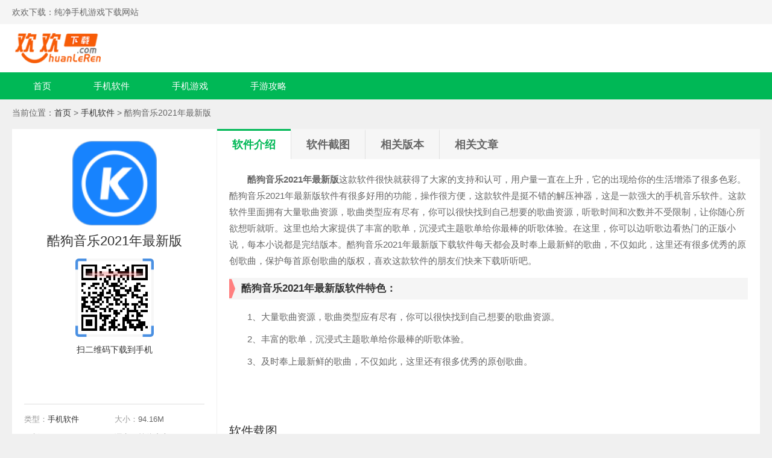

--- FILE ---
content_type: text/html
request_url: https://www.huanleren.com/soft/16145.html
body_size: 4348
content:
<!DOCTYPE html>
<html>
	<head>
		<meta charset="utf-8">
		<title>酷狗音乐2021年最新版下载-酷狗音乐2021年最新版 V10.8.6-欢欢下载</title>
		<meta name="description" content="酷狗音乐2021年最新版这款软件很快就获得了大家的支持和认可，用户量一直在上升，它的出现给你的生活增添了很多色彩。酷狗音乐2021年最新版软件有很多好用的功能，操作很方便，这款软件是挺不错的解压神器。">
		<meta name="keywords" content="酷狗音乐2021年最新版下载,酷狗音乐2021年最新版,酷狗音乐">
		<link rel="stylesheet" type="text/css" href="//www.huanleren.com/staticshl/default/css/main.css" />
				<meta http-equiv="mobile-agent" content="format=xhtml; url=https://m.huanleren.com/soft/16145.html" />
		<meta http-equiv="mobile-agent" content="format=html5; url=https://m.huanleren.com/soft/16145.html" />
		<script type="text/javascript">
			(function() {
				var ua = navigator.userAgent.toLowerCase();
				var bIsIpad = ua.match(/ipad/i) == "ipad";
				var bIsIphoneOs = ua.match(/iphone os/i) == "iphone os";
				var bIsAndroid = ua.match(/android/i) == "android";
				var bIsWM = ua.match(/windows mobile/i) == "windows mobile";
				var host = "//m.huanleren.com";
				var pathname = window.location.pathname;
				if (bIsIpad || bIsIphoneOs || bIsAndroid || bIsWM) {
					window.location.href = host + pathname;
				}
			})();
		</script>
		<script src="//www.huanleren.com/staticshl/default/js/jquery.min.js" type="text/javascript" charset="utf-8"></script>
			</head>
	<body>
		<header class="header">
			<div class="top">
				<div class="w1200 cf">
					<div class="fl">欢欢下载：纯净手机游戏下载网站</div>
				</div>
			</div>
			<div class="logo w1200">
				<a href="/" target="_blank"><img src="//img.huanleren.com/staticshl/default/images/logo.png"></a>
			</div>
			<nav class="nav-box">
				<ul class="nav-list cf ">
					<li ><a href="/" target="_blank">首页</a></li>
																									<li ><a href="/soft/" target="_blank">手机软件</a></li>
										<li ><a href="/game/" target="_blank">手机游戏</a></li>
										<li ><a href="/gl/" target="_blank">手游攻略</a></li>
														</ul>
			</nav>
		</header>
<div class="crumbs">当前位置：<a href="/" target="_blank">首页</a> > <a href="https://www.huanleren.com/soft/">手机软件</a> >  酷狗音乐2021年最新版</div>
<div class="w1200 main mt20">
	<div class="leftBox" id="Min_L">
		<div class="app cf">
			<img class="app-img" src="https://img.huanleren.com/uploadfile/gather/2021/1018/202110180509221762.jpg">
			<h1>酷狗音乐2021年最新版</h1>
			<div class="code">
				<img src="/api.php?op=CreateQRcode&action=create&l=L&size=4.8&url=https://m.huanleren.com/soft/16145.html" alt="">
			</div>
			<p class="code-p">扫二维码下载到手机</p>
			<div class="btn-box" id="down1" data-id="16145">
								<a href="//down.huanleren.com/az-16145/" class="btn1">安卓版下载</a>
												<a href="//down.huanleren.com/pg-16145/" class="btn2">苹果版下载</a>
							</div>
			<ul class="app-lx cf">
				<li><span>类型：</span><a href="https://www.huanleren.com/soft/" target="_blank">手机软件</a></li>
				<li><span>大小：</span>94.16M</li>
				<li><span>更新：</span>2024-05-13</li>
				<li><span>语言：</span>简体中文</li>
				<li><span>评分：</span>
					<div class="start start4"></div>
				</li>
			</ul>
		</div>

		<div class="rRanking g">
			<div class="rRanking-tt">
				· 本类排行榜 ·
			</div>
			<ul class="rRanking-ul">
												<li class="r1">
					<a href="/soft/13931.html" target="_blank">
						<span>1</span>
						<img src="https://img.huanleren.com/uploadfile/gather/2021/0918/202109180404163866.jpg">
						<p class="text-overflow">荔枝fm去广告去升级破解安卓手机版免费下载 </p>
					</a>
				</li>
								<li class="r2">
					<a href="/soft/1709.html" target="_blank">
						<span>2</span>
						<img src="https://img.huanleren.com/uploadfile/2021/0104/20210104101813545.png">
						<p class="text-overflow">UC浏览器最新破解版 </p>
					</a>
				</li>
								<li class="r3">
					<a href="/soft/1923.html" target="_blank">
						<span>3</span>
						<img src="https://img.huanleren.com/uploadfile/2021/0107/20210107014422276.png">
						<p class="text-overflow">抖音极速版无限金币破解版 </p>
					</a>
				</li>
								<li class="rli">
					<a href="/soft/9442.html" target="_blank">
						<span>4</span>
						<img src="https://img.huanleren.com/uploadfile/gather/2021/0724/202107241005067868.jpg">
						<p class="text-overflow">今日头条破解版无限金币版 </p>
					</a>
				</li>
								<li class="rli">
					<a href="/soft/9805.html" target="_blank">
						<span>5</span>
						<img src="https://img.huanleren.com/uploadfile/gather/2021/0728/202107281117356020.jpg">
						<p class="text-overflow">皮皮虾极速版 </p>
					</a>
				</li>
								<li class="rli">
					<a href="/soft/10209.html" target="_blank">
						<span>6</span>
						<img src="https://img.huanleren.com/uploadfile/gather/2021/0802/202108020446198675.jpg">
						<p class="text-overflow">快手极速版破解无限金币版 </p>
					</a>
				</li>
								<li class="rli">
					<a href="/soft/9284.html" target="_blank">
						<span>7</span>
						<img src="https://img.huanleren.com/uploadfile/gather/2021/0722/202107221039012576.jpg">
						<p class="text-overflow">腾讯动漫破解版永久vip </p>
					</a>
				</li>
								<li class="rli">
					<a href="/soft/14490.html" target="_blank">
						<span>8</span>
						<img src="https://img.huanleren.com/uploadfile/2021/0925/20210925043638964.png">
						<p class="text-overflow">墨墨背单词APP破解版 </p>
					</a>
				</li>
								<li class="rli">
					<a href="/soft/16104.html" target="_blank">
						<span>9</span>
						<img src="https://img.huanleren.com/uploadfile/gather/2021/1018/202110180244443090.jpg">
						<p class="text-overflow">优酷视频破解版下载 </p>
					</a>
				</li>
								<li class="rli">
					<a href="/soft/5424.html" target="_blank">
						<span>10</span>
						<img src="https://img.huanleren.com/uploadfile/2021/0421/20210421032006925.png">
						<p class="text-overflow">全民K歌破解版永久免费 </p>
					</a>
				</li>
											</ul>
		</div>

	</div>
			<div class="rightBox" id="Min_R">
		<ul class="page-tab cf">
			<li class="on">软件介绍</li>
			<li id="zt-btn">软件截图</li>			<li id="bb-btn">相关版本</li>			<li id="gl-btn">相关文章</li>
		</ul>
		<article class="pc-article">
			<div class="det-app-data-info">
<p>　　<strong>酷狗音乐2021年最新版</strong>这款软件很快就获得了大家的支持和认可，用户量一直在上升，它的出现给你的生活增添了很多色彩。酷狗音乐2021年最新版软件有很多好用的功能，操作很方便，这款软件是挺不错的解压神器，这是一款强大的手机音乐软件。这款软件里面拥有大量歌曲资源，歌曲类型应有尽有，你可以很快找到自己想要的歌曲资源，听歌时间和次数并不受限制，让你随心所欲想听就听。这里也给大家提供了丰富的歌单，沉浸式主题歌单给你最棒的听歌体验。在这里，你可以边听歌边看热门的正版小说，每本小说都是完结版本。酷狗音乐2021年最新版下载软件每天都会及时奉上最新鲜的歌曲，不仅如此，这里还有很多优秀的原创歌曲，保护每首原创歌曲的版权，喜欢这款软件的朋友们快来下载听听吧。</p>
<h3>酷狗音乐2021年最新版软件特色：</h3>
<p>　　1、大量歌曲资源，歌曲类型应有尽有，你可以很快找到自己想要的歌曲资源。</p>
<p>　　2、丰富的歌单，沉浸式主题歌单给你最棒的听歌体验。</p>
<p>　　3、及时奉上最新鲜的歌曲，不仅如此，这里还有很多优秀的原创歌曲。</p>
</div>
<p>&nbsp;</p>
		</article>
		<div class="p20">
						<div class="page-title" id="zt">
				<h2 class="fl">软件载图</h2>
			</div>
			<div class="article-pic">
				<div class="bd">
					<ul>
																		<li><img src="https://img.huanleren.com/uploadfile/gather/2021/1018/202110180509225753.jpg" alt="酷狗音乐2021年最新版下载"></li>
																		<li><img src="https://img.huanleren.com/uploadfile/gather/2021/1018/202110180509221873.jpg" alt="酷狗音乐2021年最新版"></li>
																		<li><img src="https://img.huanleren.com/uploadfile/gather/2021/1018/202110180509224363.jpg" alt="酷狗音乐"></li>
																		<li><img src="https://img.huanleren.com/uploadfile/gather/2021/1018/202110180509225347.jpg" alt="酷狗音乐最新版"></li>
																	</ul>
				</div>
				<a class="prev" href="javascript:void(0)"></a>
				<a class="next" href="javascript:void(0)"></a>
			</div>
									<div class="page-title" id="bb">
				<h2 class="fl">相关版本</h2>
			</div>
			<ul class="xg-ul">
								<li>
					<a href="/soft/16100.html" target="_blank">
						<div class="xg-t">酷狗音乐安卓破解版百度云下载</div>
						<div class="start start4"></div>
						<div class="xg-m">94.16M</div>
						<div class="xg-ch">简体中文</div>
						<div class="xg-time">2024-05-12</div>
						<div class="xg-btn">查看详情</div>
					</a>
				</li>
								<li>
					<a href="/soft/16097.html" target="_blank">
						<div class="xg-t">酷狗音乐纯净版安卓</div>
						<div class="start start4"></div>
						<div class="xg-m">94.16M</div>
						<div class="xg-ch">简体中文</div>
						<div class="xg-time">2024-05-12</div>
						<div class="xg-btn">查看详情</div>
					</a>
				</li>
								<li>
					<a href="/soft/16038.html" target="_blank">
						<div class="xg-t">酷狗音乐ios破解版免越狱</div>
						<div class="start start4"></div>
						<div class="xg-m">94.16M</div>
						<div class="xg-ch">简体中文</div>
						<div class="xg-time">2024-05-12</div>
						<div class="xg-btn">查看详情</div>
					</a>
				</li>
								<li>
					<a href="/soft/16002.html" target="_blank">
						<div class="xg-t">酷狗音乐免费破解版下载苹果</div>
						<div class="start start4"></div>
						<div class="xg-m">94.16M</div>
						<div class="xg-ch">简体中文</div>
						<div class="xg-time">2024-05-12</div>
						<div class="xg-btn">查看详情</div>
					</a>
				</li>
								<li>
					<a href="/soft/15961.html" target="_blank">
						<div class="xg-t">酷狗音乐无限内购破解版</div>
						<div class="start start4"></div>
						<div class="xg-m">94.16M</div>
						<div class="xg-ch">简体中文</div>
						<div class="xg-time">2024-05-11</div>
						<div class="xg-btn">查看详情</div>
					</a>
				</li>
								<li>
					<a href="/soft/15931.html" target="_blank">
						<div class="xg-t">酷狗音乐安卓破解版QQ登录</div>
						<div class="start start4"></div>
						<div class="xg-m">94.16M</div>
						<div class="xg-ch">简体中文</div>
						<div class="xg-time">2024-05-11</div>
						<div class="xg-btn">查看详情</div>
					</a>
				</li>
							</ul>
																														<div class="page-title" id="gl">
				<h2 class="fl">相关文章</h2>
			</div>
			<div class="iteme-boxs cf">
				<ul class="xgnewsUl">
																				<li class="newsImgLi">
						<a href="/gl/1598.html" class="xgAbox">
							<div class="pic"><img class="lazy" alt="酷狗音乐2021版：一款带给你最纯粹享受的音乐软件" data-original="https://img.huanleren.com/uploadfile/2021/0127/20210127092542685.jpg"></div>
							<div class="items">
								<h3>酷狗音乐2021版：一款带给你最纯粹享受的音乐软件</h3>
								<p>酷狗音乐2021版是一个听歌软件，这是今年推出来的最新的版本的破解版，在这个版本里面，里面的所有歌曲你都是可以免费收听的。你可以听你记忆里的声音，可以吸收音乐界的新声，感受在传承上创新的曲风。</p>
							</div>

						</a>
					</li>
																														<li class="newsNoImg "><a href="/gl/1565.html" title="酷狗音乐破解版2021：一款既能听歌又能K歌的音乐软件">酷狗音乐破解版2021：一款既能听歌又能K歌的音乐软件</a></li>
																														<li class="newsNoImg "><a href="/gl/1536.html" title="酷狗音乐精简破解版：这里是一个线上演唱会的盛宴">酷狗音乐精简破解版：这里是一个线上演唱会的盛宴</a></li>
																														<li class="newsNoImg "><a href="/gl/1466.html" title="酷狗音乐精简极速版：这是一款集结了很多著名歌星的软件">酷狗音乐精简极速版：这是一款集结了很多著名歌星的软件</a></li>
																														<li class="newsNoImg mb20"><a href="/gl/1425.html" title="酷狗音乐免费破解版：这里的音乐都很好听">酷狗音乐免费破解版：这里的音乐都很好听</a></li>
																														<li class="newsImgLi">
						<a href="/gl/1422.html" class="xgAbox">
							<div class="pic"><img class="lazy" alt="酷狗音乐精简破解版手机版：这里你可以独自享受美好" data-original="https://img.huanleren.com/uploadfile/2021/0119/20210119045611457.jpg"></div>
							<div class="items">
								<h3>酷狗音乐精简破解版手机版：这里你可以独自享受美好</h3>
								<p>酷狗音乐精简破解版手机版是一个非常好用的听歌软件，对于用户来说，一个优质的音乐软件能够给生活带来非常多美好的时刻，因为有些时候就适合一个人插上耳机，安静享受音乐，不被外界打扰，不受世俗干扰。</p>
							</div>

						</a>
					</li>
																														<li class="newsNoImg "><a href="/gl/1380.html" title="酷狗音乐免费版：这里的歌词都有特效帮你标记">酷狗音乐免费版：这里的歌词都有特效帮你标记</a></li>
																														<li class="newsNoImg "><a href="/gl/1302.html" title="酷狗音乐安卓精简版：这里你可以跟好友同听一首歌">酷狗音乐安卓精简版：这里你可以跟好友同听一首歌</a></li>
																								</ul>
			</div>
					</div>
	</div>
</div>
<footer class="mt20 footer" style="position: static;">
    <div class="w1200">
        <p>Copyright 2013-2030 欢欢下载(www.huanleren.com) All Rights Reserved.</p>
        <p>健康游戏忠告：抵制不良游戏 拒绝盗版游戏 注意自我保护 谨防受骗上当 适度游戏益脑 沉迷游戏伤身 合理安排时间 享受健康生活</p>
    </div>
</footer>
<ul class="side-toolbar" >
    <li class="totop" id="gototop"></li>
</ul>

<script src="//www.huanleren.com/staticshl/default/js/jquery.SuperSlide.2.1.3.js" type="text/javascript" charset="utf-8"></script>
<script src="//www.huanleren.com/staticshl/default/js/lazyload.js" type="text/javascript" charset="utf-8"></script>
<script src="//www.huanleren.com/staticshl/default/js/main.js" type="text/javascript" charset="utf-8"></script>
</body>
</html><script src="//www.huanleren.com/staticshl/default/js/download.js"></script>
<script type="text/javascript" src="/api.php?op=count&id=16145&modelid=2"></script>


--- FILE ---
content_type: text/html; charset=utf-8
request_url: https://www.huanleren.com/api.php?op=count&id=16145&modelid=2
body_size: -27
content:
<!--$('#hits').html('--><!--');-->

--- FILE ---
content_type: text/html; charset=utf-8
request_url: https://www.huanleren.com/index.php?m=content&c=index&a=down_address_new&id=16145&_=1769643693386
body_size: 49
content:
{"content":"<a href=\"\/\/down.huanleren.com\/pg-16145\/\" class=\"btn\" id=\"downlbtn\">\u524d\u5f80App Store\u4e0b\u8f7d<\/a>"}

--- FILE ---
content_type: text/css
request_url: https://www.huanleren.com/staticshl/default/css/main.css
body_size: 11498
content:
@charset "UTF-8";

blockquote,
body,
button,
code,
dd,
div,
dl,
dt,
fieldset,
form,
h1,
h2,
h3,
h4,
h5,
h6,
input,
legend,
li,
ol,
p,
pre,
td,
textarea,
th,
ul {
	margin: 0;
	padding: 0
}

body {
	background: #f0f0f0;
	color: #666;
	font-size: 14px;
	line-height: 1;
	font-family: "Microsoft YaHei", Arial, "黑体", "宋体", sans-serif
}

caption,
td,
th {
	font-size: 14px
}

h1,
h2,
h3,
h4,
h5,
h6 {
	font-weight: 400;
	font-size: 100%
}

address,
caption,
cite,
code,
dfn,
em,
strong,
th,
var {
	font-style: normal;
	font-weight: 400
}

a {
	color: #333;
	text-decoration: none;
	-webkit-transition: all .3s;
	-moz-transition: all .3s;
	-o-transition: all .3s;
	transition: all .3s
}

a:hover {
	text-decoration: none;
	color: #f60
}

img {
	max-width: 100%;
	border: 0;
	vertical-align: top;
	position: relative;
	font-size: 0;
	-webkit-transition: all .3s;
	-moz-transition: all .3s;
	-o-transition: all .3s;
	transition: all .3s
}

img::before {
	content: "";
	position: absolute;
	left: 0;
	top: 0;
	right: 0;
	bottom: 0;
	background: #f2f2f2
}

li,
ol,
ul {
	list-style: none
}

button,
input,
select,
textarea {
	font: 14px "Microsoft YaHei", Arial, "黑体", "宋体", sans-serif
}

table {
	border-collapse: collapse
}

.cf:after {
	clear: both;
	display: table;
	content: " "
}

.fl {
	float: left
}

.fr {
	float: right
}

.w1200 {
	width: 1240px;
	margin: 0 auto;
	overflow: hidden
}

.mt20 {
	margin-top: 20px
}

::selection {
	background-color: #00b856;
	color: #fff
}

::-moz-selection {
	background-color: #00b856;
	color: #fff
}

::-webkit-selection {
	background-color: #00b856;
	color: #fff
}

.top {
	height: 40px;
	line-height: 40px;
	background: #f5f5f5
}

.header {
	background: #fff
}

.header a {
	display: inline-block;
	padding: 0 5px
}

.logo {
	padding: 15px 0
}

.logo img {
	height: 50px
}

.nav-box {
	background: #00b856;
	height: 45px;
	line-height: 45px
}

.nav-list li {
	float: left
}

.nav-list li a {
	display: inline-block;
	padding: 0 35px;
	font-size: 15px;
	color: #fff
}

.nav-list li a:hover,
.nav-list li.on a {
	background: rgba(0, 0, 0, .2)
}

.w1160 {
	padding: 20px;
	width: 1200px;
	margin: 0 auto
}

.mt20 {
	margin-top: 20px
}

.main {
	background: #fff
}

.topTags dt {
	float: left;
	height: 25px;
	line-height: 25px;
	width: 65px;
	text-align: center;
	font-size: 15px;
	font-weight: bold;
	color: #fff
}

.topTags dl {
	margin-bottom: 15px
}

.topTags dd {
	height: 25px;
	line-height: 25px;
	overflow: hidden;
	margin-left: 80px
}

.dtbg1 {
	background: #00b856
}

.dtbg2 {
	background: #ffb400
}

.dtbg3 {
	background: #ff634e
}

.topTags dd a {
	font-size: 15px;
	display: inline-block;
	margin-right: 15px
}

.text-overflow {
	overflow: hidden;
	text-overflow: ellipsis;
	white-space: nowrap
}

.topUl {
	margin-left: -17px;
	margin-right: -17px
}

.topUl li {
	float: left;
	width: 10%;
	margin-bottom: 12px;
	text-align: center
}

.topUl li img {
	width: 85px;
	height: 85px;
	border-radius: 15px;
}

.topUl li p {
	font-size: 15px;
	height: 26px;
	width: 90px;
	margin: 4px auto 0;
	line-height: 22px;
	border-bottom: 1px #fff solid
}

.topUl li a {
	display: block
}

.topUl li a:hover p {
	border-bottom: 1px #f60 solid
}

.update-l {
	width: 400px
}

.slideBox {
	height: 300px
}

.top-update {
	padding-top: 5px;
	height: 520px;
	overflow: hidden
}

.update-tab {
	margin-left: 20px;
	width: 460px
}

.update-r {
	width: 300px
}

.slideBox img {
	height: 300px;
	width: 400px
}

.slideBox {
	height: 300px;
	width: 400px;
	overflow: hidden;
	position: relative
}

.slideBox .hd,
.ztslideBox .hd {
	height: 18px;
	overflow: hidden;
	position: absolute;
	right: 5px;
	bottom: 8px;
	z-index: 20
}

.slideBox .hd ul,
.ztslideBox .hd ul {
	overflow: hidden;
	zoom: 1;
	float: left
}

.slideBox .hd ul li,
.ztslideBox .hd li {
	float: left;
	margin-right: 2px;
	width: 18px;
	height: 18px;
	line-height: 18px;
	text-align: center;
	background: #fff;
	cursor: pointer
}

.slideBox .hd ul li.on,
.ztslideBox .hd li.on {
	background: #00b856;
	color: #fff
}

.slideBox .bd li,
.ztslideBox .bd li {
	position: relative
}

.slideBox .bd li p,
.ztslideBox .bd li p {
	position: absolute;
	left: 0;
	right: 0;
	bottom: 0;
	height: 35px;
	background: rgba(0, 0, 0, .5);
	z-index: 10;
	line-height: 35px;
	color: #fff;
	padding-left: 10px;
	padding-right: 100px;
	overflow: hidden;
	text-overflow: ellipsis;
	white-space: nowrap;
	font-size: 15px
}

.update-title {
	height: 42px;
	line-height: 42px;
	border-bottom: 1px solid #ddd;
	font-size: 18px;
	margin-top: 5px
}

.update-lUl li {
	float: left;
	width: 50%;
	margin-top: 15px
}

.update-lUl li a {
	display: block
}

.update-lUl li img {
	width: 68px;
	height: 68px;
	float: left
}

.update-lUl li .item {
	margin-left: 78px
}

.update-lUl li .item h3 {
	font-size: 16px;
	height: 28px;
	line-height: 24px
}

.text-muted {
	color: #6c757d !important
}

.update-lUl li .item p {
	line-height: 20px;
	font-size: 12px;
}

.update-hot h2 {
	text-align: center;
	font-size: 18px;
	font-weight: bold;
	line-height: 1.8
}

.update-hot h2 a {
	color: #ff634e
}

.update-hot h2 a:hover {
	color: #f60
}

.update-hotsub {
	height: 16px;
	line-height: 16px;
	overflow: hidden;
	text-align: center;
	padding: 6px 0;
	
}

.update-hotsub a {
	display: inline-block;
	padding: 0 6px;
	color: #6c757d;
	color: #000;
	height: 16px;
	line-height: 16px;
	max-width: 45%;
	overflow: hidden;
}

.update-hotsub a+a {
	border-left: 1px #999 solid
}

.update-hotsub a:hover {
	color: #f60
}

.mt0 {
	margin-top: 0
}

.update-tabs {
	position: relative;
	margin-top: 10px
}

.update-tabs .hd {
	border-bottom: 1px #f5f5f5 solid
}

.update-tabs .hd li {
	float: left;
	width: 25%;
	text-align: center;
	font-size: 18px;
	height: 38px;
	line-height: 30px;
	position: relative;
	cursor: pointer;
	color: #4b6281
}

.update-tabs .hd li::before {
	content: "";
	position: absolute;
	left: 0;
	right: 0;
	bottom: -6px;
	height: 12px;
	width: 100%;
	background: url(../images/tabbg.png) no-repeat center;
	display: none
}

.update-tabs .hd li.on {
	color: #00b856
}

.update-tabs .hd li.on::before {
	display: block
}

.update-tabs .bd {
	margin-top: 10px
}

.update-tabs .bd li {
	margin-bottom: 2px;
	position: relative;
	height: 30px;
	line-height: 30px;
	cursor: pointer
}

.update-tabs .bd li:nth-child(6) {
	border-bottom: 1px dashed #eee;
	padding-bottom: 10px;
	margin-bottom: 10px
}

.update-tabs .bd li .id-name {
	float: left;
	display: block;
	overflow: hidden;
	margin: 8px 9px 0 0;
	padding: 0 9px 0 0;
	width: 80px;
	height: 17px;
	border-right: 1px solid #ddd;
	color: #999;
	text-align: left;
	line-height: 17px;
	text-align: center
}

.update-tabs .bd li .id-name:hover {
	color: #ff4c29
}

.update-tabs .bd li .title {
	float: left;
	overflow: hidden;
	width: 310px;
	height: 30px;
	font-size: 14px
}

.update-tabs .bd li .title img {
	display: inline-block;
	margin-right: 8px;
	width: 28px;
	height: 28px;
	vertical-align: middle
}

.update-tabs .bd li .time {
	float: right;
	color: #999
}

.red {
	color: #ff4c29 !important
}

.update-rDiv a {
	float: left;
	margin-top: 18px;
	width: 33.333%;
	text-align: center
}

.update-rDiv img {
	width: 70px;
	height: 70px;
	display: block;
	margin: 0 auto
}

.update-rDiv p {
	height: 22px;
	line-height: 22px;
	overflow: hidden;
	margin-top: 4px;
	padding: 0 5px
}

.hot-item01 dd a:nth-child(1) {
	color: #26c472
}

.hot-item01 dd a:nth-child(3) {
	color: red;
	font-weight: 700
}

.hot-item01 dd a:nth-child(6) {
	color: #00f;
	font-weight: 700
}

.hot-item01 dd a:nth-child(9) {
	color: #f60
}

.hot-item02 dd a:nth-child(2) {
	color: #f60;
	font-weight: 700
}

.hot-item02 dd a:nth-child(4) {
	color: #00f;
	font-weight: 700
}

.hot-item02 dd a:nth-child(5) {
	color: red
}

.hot-item02 dd a:nth-child(7) {
	color: #26c472
}

.hot-item03 dd a:nth-child(3) {
	color: #ff5853;
	font-weight: 700
}

.hot-item03 dd a:nth-child(6) {
	color: #00f
}

.hot-item04 dd a:nth-child(1) {
	color: red;
	font-weight: 700
}

.hot-item04 dd a:nth-child(3) {
	color: #26c472
}

.ztslideBox {
	width: 300px;
	height: 145px;
	overflow: hidden;
	position: relative
}

.ztslideBox .hd li {
	width: 12px;
	height: 12px;
	border-radius: 50%;
	margin-right: 5px
}

.update-zt li {
	float: left;
	width: 50%;
	overflow: hidden;
	height: 25px;
	line-height: 25px
}

.update-zt {
	margin-top: 6px
}

.update-zt li a {
	position: relative;
	display: block;
	padding-left: 12px;
	overflow: hidden;
	text-overflow: ellipsis;
	white-space: nowrap
}

.update-zt li a::after {
	content: "";
	left: 0;
	top: 12px;
	position: absolute;
	width: 3px;
	height: 3px;
	background: #999;
	border-radius: 50%
}

.page-title {
	height: 50px;
	line-height: 50px;
	border-bottom: 1px solid #ddd;
	font-size: 16px;
	margin-top: 10px
}

.page-title h2 {
	height: 49px;
	font-size: 24px;
	color: #333;
	border-bottom: 3px #00b856 solid
}

.text-black-30 {
	color: rgba(0, 0, 0, .3) !important
}

.hotPC-list {
	width: 880px
}

.hotPC-list .item {
	float: left;
	width: 176px;
	height: 207px;
	padding-bottom: 15px
}

.hotPC-list .item:hover {
	box-shadow: 0 0 6px 0 rgba(0, 0, 0, .1)
}

.hotPC-list .item .item-list:hover {
	background: #f0f0f0;
	font-weight: 700
}

.hotPC-list .item .item-title {
	display: block;
	margin-bottom: 7px;
	height: 35px;
	background: #f1f2f6;
	text-align: center;
	font-size: 16px;
	line-height: 35px
}

.hotPC-list .item .item-title:hover,
.hotPC-list .item:hover .item-title {
	background: #00b856;
	color: #fff
}

.hotPC-list .item .item-list {
	margin-bottom: 1px;
	display: block;
	overflow: hidden;
	padding: 3px 8px;
	height: 26px;
	line-height: 26px;
	white-space: nowrap
}

.hotPC-list .item .item-list img {
	display: inline-block;
	margin-right: 6px;
	width: 24px;
	height: 24px;
	vertical-align: middle
}

.mt5 {
	margin-top: 5px
}

.rRanking {
	margin-top: 15px;
	margin-left: 900px;
	position: relative;
	height: 300px
}

.rRanking::after {
	position: absolute;
	z-index: 0;
	height: 192px;
	left: 0;
	top: 0;
	right: 0;
	content: "";
	background: #3d89e4
}

.rRanking .rRanking-tt {
	position: relative;
	z-index: 10;
	height: 40px;
	line-height: 40px;
	font-size: 16px;
	text-align: center;
	color: #fff;
	background: rgba(0, 0, 0, .15)
}

.rRanking-ul {
	position: relative;
	z-index: 20;
	padding-top: 152px
}

.rRanking-ul li.r1 {
	position: absolute;
	width: 100px;
	z-index: 30;
	left: 100px;
	top: 20px;
	color: #fff
}

.rRanking-ul li.r1 img {
	width: 86px;
	height: 86px;
	display: block;
	margin: 0 auto;
	border-radius: 20px;
	border: 2px #fff solid
}

.rRanking-ul li.r1 span {
	z-index: 33;
	width: 24px;
	height: 24px;
	position: absolute;
	text-align: center;
	line-height: 24px;
	font-size: 15px;
	font-weight: bold;
	color: #f63;
	background: #fff;
	border-radius: 50%;
	left: 50%;
	margin-left: -12px;
	top: -12px
}

.rRanking-ul li.r1 p,
.rRanking-ul li.r2 p,
.rRanking-ul li.r3 p {
	color: #fff;
	margin-top: 4px;
	line-height: 24px;
	height: 24px;
	text-align: center;
}

.rRanking-ul li.r2 {
	position: absolute;
	left: 10px;
	top: 30px;
	width: 85px
}

.rRanking-ul li.r2 img {
	width: 66px;
	height: 66px;
	display: block;
	margin: 0 auto;
	border-radius: 20px;
	border: 2px #fff solid
}

.rRanking-ul li.r2 span {
	z-index: 33;
	width: 20px;
	height: 20px;
	position: absolute;
	text-align: center;
	line-height: 20px;
	font-size: 15px;
	font-weight: bold;
	color: #f90;
	background: #fff;
	border-radius: 50%;
	left: 50%;
	margin-left: -10px;
	top: -10px
}

.rRanking-ul li.r3 {
	position: absolute;
	right: 10px;
	top: 30px;
	width: 85px
}

.rRanking-ul li.r3 img {
	width: 66px;
	height: 66px;
	display: block;
	margin: 0 auto;
	border-radius: 20px;
	border: 2px #fff solid
}

.rRanking-ul li.r3 span {
	z-index: 33;
	width: 20px;
	height: 20px;
	position: absolute;
	text-align: center;
	line-height: 20px;
	font-size: 15px;
	font-weight: bold;
	color: #0cc6c6;
	background: #fff;
	border-radius: 50%;
	left: 50%;
	margin-left: -10px;
	top: -10px
}

.rRanking-ul li.rli {
	border-bottom: 1px solid #eee;
	padding: 8px 0 8px 30px;
	background-color: #fff;
	height: 32px;
	line-height: 32px;
	position: relative
}

.rRanking-ul li.rli img {
	width: 32px;
	height: 32px;
	vertical-align: top;
	float: left;
	margin-right: 10px
}

.rRanking-ul li.rli span {
	position: absolute;
	left: 0;
	top: 16px;
	width: 20px;
	text-align: center;
	border-radius: 4px;
	background-color: #a3b0be;
	color: #fff;
	font-size: 12px;
	height: 20px;
	line-height: 20px
}

.rRanking-ul li.rli:hover span {
	background: #3d89e4
}

.g .rRanking-ul li.rli:hover span {
	background: #00b856
}

.g::after {
	background: #00b856
}

.a .rRanking-ul li.rli:hover span {
	background: #39c88a
}

.a::after {
	background: #39c88a
}

.home-app {
	width: 880px
}

.home-app li {
	text-align: center;
	float: left;
	width: 14.28%;
	margin-bottom: 15px
}

.home-app li img {
	width: 90px;
	height: 90px;
	border-radius: 10px;
	display: block;
	margin: 0 auto
}

.home-app li p {
	padding: 5px;
	height: 20px;
	left: 20px;
	line-height: 20px;
	font-size: 15px
}

.home-newsItem {
	float: left;
	width: 386px;
	margin-right: 20px
}

.x-title .name {
	font-size: 18px;
	color: #4b6281
}

.x-title .name i {
	float: left;
	width: 6px;
	height: 24px;
	background: #00b856;
	margin-right: 10px;
	margin-top: 3px
}

.x-title {
	margin-top: 15px;
	height: 30px;
	line-height: 30px
}

.x-title .more {
	display: block;
	line-height: 30px;
	font-size: 15px;
	color: #ccc
}

.x-title .more i {
	float: left;
	width: 16px;
	height: 16px;
	background-position: -146px 0;
	margin-top: 7px;
	margin-right: 8px
}

.x-title .more:hover {
	color: #F60
}

.news-box {
	margin-top: 5px
}

.home-newsItem.box-r {
	margin-right: 0;
	float: right
}

.box-l dl {
	margin-top: 15px;
	height: 100px;
	overflow: hidden
}

.box-l dt {
	float: left;
	width: 160px;
	height: 100px;
	overflow: hidden
}

.box-l dt img {
	width: 160px;
	height: 100px
}

.box-l dt:hover img {
	transform: scale(1.15)
}

.box-l dd {
	margin-left: 175px
}

.box-l dd a {
	font-size: 15px;
	height: 48px;
	line-height: 24px;
	overflow: hidden;
	display: block;
	color: #ff4c29;
	margin-bottom: 6px;
	margin-top: 4px
}

.box-l dd p {
	color: #666;
	line-height: 1.6;
	height: 40px;
	overflow: hidden;
	font-size: 12px
}

.box-c {
	width: 424px
}

.box-r {
	width: 343px
}

.box-r .home-pcNewsa {
	margin-top: 6px
}

.box-c li {
	float: left;
	width: 50%
}

.box-c li a {
	display: block;
	margin: 7px 5px;
	position: relative;
	font-size: 14px;
	height: 123px;
	width: 207px;
	overflow: hidden
}

.box-c li a img {
	height: 123px;
	width: 207px
}

.box-c ul {
	padding-top: 5px;
	margin-left: -5px;
	margin-right: -5px
}

.box-c li p {
	position: absolute;
	left: 0;
	right: 0;
	bottom: 0;
	height: 30px;
	line-height: 30px;
	background: rgba(0, 0, 0, .5);
	padding: 0 6px;
	overflow: hidden;
	color: #fff;
	font-size: 14px
}

.box-c li a:hover img {
	transform: scale(1.15)
}

.box-c li a:hover p {
	background: #00b856
}

.home-pcNews {
	width: 110%
}

.home-pcNews li {
	margin-top: 10px;
	float: left;
	width: 145px;
	margin-right: 15px
}

.home-pcNews li .pic {
	width: 145px;
	height: 81px;
	overflow: hidden;


}

.home-pcNews li:hover img {
	transform: scale(1.1)
}

.home-pcNews li img {
	width: 145px;
	height: 81px
}

.home-pcNews li p {
	line-height: 1.4;
	margin-top: 6px;
	text-align: center;
	overflow: hidden
}

.home-pcNewsa {
	margin-top: 10px
}

.home-pcNewsa a {
	display: block;
	height: 30px;
	line-height: 30px;
	position: relative;
	padding-left: 10px
}

.home-pcNewsa a::after {
	content: "";
	position: absolute;
	left: 0;
	top: 12px;
	width: 4px;
	height: 4px;
	border-radius: 50%;
	background: #999
}

.home-pcNewsa a:hover::after {
	background: #00b856
}

.newsData {
	position: relative;
	margin-top: 5px
}

.newsData .hd {
	position: absolute;
	top: -46px;
	left: 110px;
	font-size: 16px;
	line-height: 40px
}

.newsData .hd li {
	float: left;
	padding: 0 20px;
	cursor: pointer;
	position: relative
}

.newsData .hd li.on {
	color: #00b856;
	font-weight: bold
}

.newsData .hd li.on:after {
	content: '';
	border-width: 6px 6px 0;
	border-style: solid;
	border-color: #00b856 transparent transparent;
	height: 0;
	width: 0;
	position: absolute;
	left: 50%;
	bottom: -6px;
	margin-left: -6px
}

.newsData .bd {
	padding-top: 10px
}

.newsData .bd li {
	float: left;
	width: 33.3333%
}

.newsData .bd li a {
	display: block;
	height: 30px;
	line-height: 30px;
	overflow: hidden;
	position: relative;
	padding-right: 55px
}

.newsData .bd li a em {
	font-style: normal;
	position: absolute;
	right: 8px;
	top: 0
}

.link-box {
	background: #1e212d;
	color: #737e91;
	padding: 15px 0;
	margin-bottom: -20px;
	border-top: 3px #00b856 solid
}

.link-box h3 {
	font-size: 16px;
	font-size: 18px;
	height: 38px;
	border-bottom: 1px #737e91 solid;
	line-height: 38px
}

.link-list a {
	display: inline-block;
	height: 26px;
	line-height: 26px;
	color: #737e91;
	margin-top: 6px;
	margin-right: 10px
}

.link-list a:hover {
	color: #ff4c29
}

.footer {
	padding: 20px 0;
	background: #11171e;
	color: #737e91;
	text-align: center;
	line-height: 1.8;
	font-size: 12px
}

.foot-nav a {
	display: inline-block;
	font-size: 15px;
	line-height: 30px;
	height: 30px;
	margin: 0 7px;
	color: #737e91;
	margin-bottom: 10px
}

.foot-nav a:hover {
	color: #ff4c29
}

.pc-class {
	margin-left: -20px;
	overflow: hidden
}

.pc-class .item {
	float: left;
	width: 590px;
	margin-left: 20px;
	margin-bottom: 20px
}

.pc-class h3.tit {
	height: 22px;
	line-height: 22px;
	font-size: 18px;
	overflow: hidden;
	padding-left: 10px;
	border-left: 2px #00b856 solid;
	font-weight: bold;
	color: #333
}

.class-nav {
	margin-top: 5px;
	padding: 15px 0;
	border-bottom: 1px dashed #dedede;
	margin-right: -20px
}

.class-nav a {
	float: left;
	width: 103px;
	height: 32px;
	line-height: 32px;
	text-align: center;
	background-color: #ececec;
	margin-right: 13px;
	color: #565656;
	font-size: 14px;
	overflow: hidden;
	border: 1px #ececec solid
}

.class-nav a:hover,
.class-nav a.more:hover {
	background: #00b856;
	color: #fff;
	border-color: #00b856
}

.class-nav a.more {
	color: #00b856;
	background: #fff;
	border: 1px #00b856 solid
}

.pc-classListUl {
	padding-left: 15px
}

.pc-classListUl li {
	float: left;
	width: 50%;
	margin-top: 15px
}

.pc-classListUl {
	border-right: 1px dashed #dedede;
	padding-right: 15px;
	margin-right: -15px;
	height: 260px;
	overflow: hidden
}

.pc-classListUl li img {
	height: 50px;
	width: 50px;
	float: left
}

.pc-classListUl li a {
	display: block;
	height: 50px
}

.pc-classListUl li .item2 {
	margin-left: 60px;
	height: 50px;
	overflow: hidden;
	padding-right: 8px
}

.pc-classListUl li .item2 h3 {
	overflow: hidden;
	text-overflow: ellipsis;
	white-space: nowrap;
	font-size: 15px;
	line-height: 28px;
	height: 28px
}

.pc-classListUl li .item2 p {
	margin-top: 4px;
	font-size: 13px;
	color: #999
}

.pcListl {
	width: 880px
}

.pcListl .page-title {
	margin-top: -15px
}

.listNav {
	margin-top: 5px;
	margin-right: -10px
}

.listNav li {
	float: left;
	width: 12.5%;
	margin-top: 15px
}

.listNav li a {
	display: block;
	height: 34px;
	line-height: 34px;
	text-align: center;
	border: 1px #e6e6e6 solid;
	margin-right: 10px;
	font-size: 15px
}

.listNav li a:hover,
.listNav li.on a {
	background: #00b856;
	color: #fff;
	border-color: #00b856
}

.listT {
	padding-bottom: 5px
}

.pc-list {
	margin-top: 15px
}

.pc-list li {
	float: left;
	width: 50%
}

.pc-list li img {
	width: 85px;
	height: 85px;
	float: left
}

.pc-list li a {
	padding: 15px 12px;
	display: block;
	height: 85px;
	border: 1px #fff solid;
	background: #fff;
	border-bottom: 1px dashed #dcdcdc
}

.pc-list li .item {
	margin-left: 95px;
	position: relative
}

.pc-list li h3 {
	font-size: 15px;
	height: 30px;
	margin-bottom: 5px;
	line-height: 29px;
	overflow: hidden;
	text-overflow: ellipsis;
	white-space: nowrap;
	padding-right: 90px
}

.pc-list li .info-p {
	font-size: 13px;
	color: #999;
	line-height: 18px;
	height: 18px;
	overflow: hidden
}

.pc-list li .start {
	display: none
}

.pc-list li a:hover .start {
	display: inline-block
}

.pc-list li a:hover .hover {
	display: none
}

.pc-list li a:hover h3 {
	font-weight: bold;
	color: #00b856
}

.pc-list li .info-txt {
	height: 30px;
	line-height: 30px;
	overflow: hidden;
	color: #666;
	overflow: hidden;
	text-overflow: ellipsis;
	white-space: nowrap
}

.pc-list li a:hover {
	box-shadow: 0 0 10px rgba(0, 0, 0, .1);
	border-color: #00b856;
	border-bottom-style: solid;
	transform: scale(1.02)
}

.pc-list li .item span.btn {
	position: absolute;
	right: 0;
	top: 5px;
	width: 62px;
	height: 26px;
	line-height: 26px;
	text-align: center;
	font-size: 14px;
	color: #00b856;
	border: 1px #00b856 solid;
	border-radius: 5px;
	display: none
}

.pc-list li:hover .item span.btn {
	display: block
}

.pc-list li:hover .item span.btn:hover {
	background: #00b856;
	border-color: #00b856;
	color: #fff
}

.pages {
	text-align: center;
	padding-top: 25px;
	padding-bottom: 20px;
}

.pages a {
	display: inline-block;
	padding: 0 10px;
	height: 30px;
	border: 1px solid #e7e7e7;
	line-height: 30px;
	background: #fff
}

.pages a.active,
.pages a:hover,
.pages span {
	border-color: #00b856;
	background: #00b856;
	line-height: 30px;
	color: #fff;
	display: inline-block;
	padding: 0 10px;
	height: 30px
}

.pages span.a1none {
	background: transparent;
	border-color: transparent
}

.start {
	position: relative;
	overflow: hidden;
	width: 74px;
	height: 12px;
	background: url(../images/star.png) no-repeat;
	display: inline-block
}

.start5 {
	background-position: 0 0
}

.start4 {
	background-position: -14px 0
}

.start3 {
	background-position: -29px 0
}

.start2 {
	background-position: -44px 0
}

.start1 {
	background-position: -60px 0
}

.start0 {
	background-position: -74px 0
}

.mt--15 {
	margin-top: -15px
}

.pcListr {
	margin-left: 900px
}

.pcListr .page-title h2 {
	display: inline-block
}

.pcListrTj li {
	float: left;
	width: 33.333%;
	text-align: center;
	padding-top: 15px
}

.pcListrTj {
	overflow: hidden
}

.pcListrTj img {
	width: 65px;
	height: 65px
}

.pcListrTj li p {
	margin-top: 5px;
	height: 24px;
	line-height: 24px;
	padding: 0 6px
}

.pcListr .rRanking {
	margin-left: 0
}

.pcListrSub {
	overflow: hidden;
	margin-top: 5px;
	margin-right: -10px
}

.pcListrSub li {
	float: left;
	width: 33.333%;
	margin-top: 10px;
	margin-bottom: 5px
}

.pcListrSub li a {
	display: block;
	height: 34px;
	line-height: 34px;
	text-align: center;
	border: 1px #e6e6e6 solid;
	margin-right: 10px;
	font-size: 15px
}

.pcListrSub li a:hover {
	background: #00b856;
	color: #fff;
	border-color: #00b856
}

.crumbs {
	width: 1240px;
	margin: 15px auto 0
}

.software-top {
	position: relative
}

.softwareTitle {
	height: 54px;
	line-height: 54px;
	margin-top: -10px;
	border-bottom: 1px #f1f2f6 solid;
	padding-bottom: 6px;
	max-width: 870px
}

.softwareTitle h1 {
	font-size: 26px;
	font-weight: bold;
	float: left;
	margin-right: 30px;
	margin-left: 40px
}

.softwareTitle strong {
	font-size: 16px
}

.site-right {
	position: absolute;
	top: -10px;
	left: -20px;
	width: 0;
	height: 0;
	border: 34px solid transparent;
	border-top-color: #0cad12;
	border-left-color: #0cad12;
	color: #fff;
	font-size: 24px
}

.site-right .ic {
	background: url(../images/i2.png) no-repeat center;
	width: 24px;
	height: 24px;
	position: absolute;
	left: -28px;
	top: -23px
}

.software-box {
	margin-top: 20px
}

.software-box img {
	float: left;
	width: 120px;
	height: 120px
}

.pc-softwareifs {
	margin-left: 140px;
	width: 660px
}

.pc-softwareifs li {
	float: left;
	overflow: hidden;
	width: 50%;
	height: 30px;
	text-overflow: ellipsis;
	white-space: nowrap;
	line-height: 30px
}

.pc-softwareifs li span {
	color: #999
}

.pc-softwareifs li .start {
	display: inline-block
}

.pc-softwareBtn {
	display: block;
	margin-right: 30px;
	padding-left: 65px;
	line-height: 60px;
	width: 150px !important;
	height: 60px !important;
	border-radius: 5px;
	background: #00b856 url(../images/btn.png) no-repeat 20px center;
	color: #fff;
	cursor: pointer;
	transition: all .35s;
	font-size: 20px;
	margin-top: 20px;
	margin-left: 140px
}

.pc-softwareBtn:hover {
	background: #00954b url(../images/btn.png) no-repeat 20px center;
	color: #fff
}

.pc-softwareBtn.on {
	background: #ddd url(../images/btn.png) no-repeat 20px center !important;
	color: #9ea0a2
}

.pc-softwarerb {
	width: 300px;
	margin-top: -65px
}

.pc-softwarerb h3 {
	font-size: 16px;
	font-weight: bold;
	height: 30px;
	line-height: 30px;
	margin-top: -10px
}

.pc-softwarerb li {
	height: 34px;
	line-height: 34px;
	margin-top: 8px
}

.pc-softwarerb li img {
	width: 34px;
	height: 34px;
	float: left
}

.page-left {
	width: 900px;
	background: #fff
}

.page-tab {
	background: #f6f6f6;
	height: 50px;
	line-height: 47px;
	overflow: hidden
}

.page-tab li {
	float: left;
	padding: 0 25px;
	font-size: 18px;
	cursor: pointer;
	font-weight: bold;
	border-top: 3px #f6f6f6 solid
}

.page-tab li:hover {
	color: #00b856
}

.page-tab li+li {
	border-left: 1px #e1e1e1 solid
}

.page-righ .page-title {
	margin-top: 0
}

.page-righ .gl-ul li{
	float: none;
	width: 100%;
}
.iteme-boxs{
	margin-top: 20px;
}
.iteme-boxs .gl-ul{
	float: right;
	width: 325px;
	margin-top: 0;
}
.iteme-boxs .gl-ul li{
	float: none;
	width: 100%;
}
.iteme-boxs  .xgAbox{
	float: left;
	width: 520px;
	height: 128px;
	padding-bottom: 20px;
}
.iteme-boxs {
	border-bottom: 1px #e1e1e1 dashed;
}
.iteme-boxs  .xgAbox img{
	height: 128px;
	width: 210px;
}
.iteme-boxs  .xgAbox .pic{
	overflow: hidden;
	height: 128px;
	width: 210px;
	float: left;
}
.iteme-boxs  .xgAbox .items{
	margin-left: 225px;
}
.iteme-boxs  .xgAbox:hover img{
	transform: scale(1.15);
}
.iteme-boxs  .xgAbox .items h3{
	font-size: 16px;
	font-weight: bold;
	line-height: 1.6;
	margin-bottom: 8px;
	overflow: hidden;
	text-overflow: ellipsis;
	white-space: nowrap;
}
.iteme-boxs  .xgAbox .items p{
	line-height: 1.6;
	height: 90px;
	overflow: hidden;
	color: #666;
}








.page-righ .page-title h2 {
	font-size: 20px
}

.page-righ {
	width: 300px;
	background: #fff;
	padding: 0 20px 20px
}

.page-righ .rRanking {
	margin-left: 0
}

.page-tab li.on {
	border-top: 3px solid #00b856;
	color: #00b856;
	background: #fff
}

.pc-article {
	padding: 20px;
	line-height: 1.8;
	font-size: 15px
}

.pc-article img {
	display: block;
	margin: 15px auto;
	height: auto;
}

.pc-softwarerb li p {
	margin-left: 45px
}

.pc-article p {
	font-size: 15px;
	line-height: 1.8;
	margin-bottom: 10px
}

.pc-article img {
	display: block;
	margin: 20px auto;
	max-width: 100%;
	height: auto
}

.pc-article h3 {
	font-size: 17px;
	color: #333;
	font-weight: 700;
	line-height: 36px;
	height: 36px;
	padding-left: 20px;
	margin: 15px 0;
	background: #f5f5f5 url(../images/pic_34.png) no-repeat center left;
	vertical-align: middle
}

.p20 {
	padding: 20px;
	padding-top: 0
}

.article-pic {
	margin-left: 30px;
	margin-right: 30px;
	margin-top: 25px;
	position: relative;
	min-height: 200px
}
.article-pic li{
	
		display: none;
}
.article-pic li img {
	display: block;
	margin: 0 auto;
	max-width: 600px;
	max-height: 400px
}

.article-pic .next {
	z-index: 100;
	position: absolute;
	right: 0;
	top: 50%;
	width: 35px;
	height: 70px;
	background: rgba(0, 0, 0, .7) url(../images/r.png) no-repeat center;
	border-radius: 5px;
	margin-top: -35px
}

.page-left .page-title h2 {
	font-size: 20px
}

.article-pic .prev {
	margin-top: -35px;
	z-index: 100;
	position: absolute;
	left: 0;
	top: 50%;
	width: 35px;
	height: 70px;
	background: rgba(0, 0, 0, .7) url(../images/l.png) no-repeat center;
	border-radius: 5px
}

.xg-ul {
	margin-top: 15px
}

.xg-ul li {
	height: 38px;
	line-height: 38px;
	margin-bottom: 15px;
	padding: 0 10px;
	background: #f7f7f7
}

.xg-ul li div {
	float: left
}

.xg-t {
	width: 340px;
	text-overflow: ellipsis;
	white-space: nowrap;
	overflow: hidden;
	padding-left: 5px
}

.xg-ul li .xg-btn {
	float: right;
	width: 90px;
	text-align: center;
	background: #00b856;
	color: #fff;
	margin-right: -10px
}

.xg-ul li .start {
	margin-top: 13px;
	margin-right: 25px
}

.xg-ul li .xg-ch {
	margin: 0 25px;
	color: #999
}

.xg-ul li:hover .xg-btn {
	background: #f60
}

.xg-time {
	color: #999
}

.love-table .hd {
	border-bottom: 2px #eee solid;
	overflow: hidden
}

.love-table .hd li {
	float: left;
	overflow: hidden;
	margin-bottom: -2px;
	padding: 0 20px 0 25px;
	height: 40px;
	max-width: 160px;
	border-bottom: 2px #eee solid;
	font-size: 16px;
	line-height: 40px;
	cursor: pointer
}

.love-table .hd li+li {
	background: url(../images/lbl_bg.png) no-repeat left center
}

.love-table .hd li.on {
	color: #00b856;
	border-bottom-color: #00b856;
	font-weight: bold
}

.love-table {
	margin-top: 15px
}

.love-table .bd {
	margin-top: 15px;
	padding-bottom: 10px
}

.love-table .bd .item {
	display: none
}

.love-table .bd .item-top a.img {
	float: left;
	width: 200px
}

.love-table .bd .item-top a.img img {
	width: 200px;
	height: 98px
}

.love-table .bd .item-top .item-topr {
	margin-left: 220px
}

.love-table .bd .item-top h2 {
	height: 40px;
	color: #00b856;
	font-weight: 400;
	font-size: 16px;
	line-height: 40px;
	font-weight: bold
}

.love-table .bd .item-top p {
	overflow: hidden;
	height: 44px;
	color: #666;
	font-size: 14px;
	line-height: 24px
}

.love-table .bd .app-list2 li {
	float: left;
	margin-top: 15px;
	width: 33.3333%
}

.love-table .bd .app-list2 li .app-imgs {
	float: left;
	width: 55px;
	height: 55px
}

.love-table .bd .app-list2 li .app-imgs img {
	width: 55px;
	height: 55px;
	border-radius: 8px
}

.love-table .bd .app-list2 li .item-txt {
	margin-left: 65px;
	padding-right: 15px
}

.love-table .bd .app-list2 li .item-txt a.bt {
	display: block;
	overflow: hidden;
	height: 30px;
	font-size: 14px;
	line-height: 30px
}

.love-table .bd .app-list2 li .item-txt i,
.love-table .bd .app-list2 li .item-txt span {
	display: inline-block;
	color: #999;
	font-size: 12px
}

.love-lists li {
	float: left;
	width: 33.3333%;
	margin-bottom: 15px;
	line-height: 1.6
}

.love-lists {
	margin-top: 5px;
	overflow: hidden;
	background: #fff;
	padding-top: 20px
}

.love-lists li img {
	float: left;
	width: 70px;
	height: 70px;
	border-radius: 10px
}

.love-lists li p {
	margin-left: 80px;
	display: block
}

.love-lists li p.ranking-t1 {
	font-size: 15px;
	font-weight: 700;
	overflow: hidden;
	text-overflow: ellipsis;
	white-space: nowrap;
	padding-right: 8px;
	margin-bottom: 5px
}

.love-lists li p.ranking-t2 {
	color: #999;
	padding-top: 3px;
	font-size: 12px
}

.gl-ul {
	margin-top: 15px
}

.gl-ul li {
	float: left;
	width: 50%;
	height: 32px;
	line-height: 32px
}

.gl-ul li a {
	position: relative;
	display: block;
	overflow: hidden;
	padding-right: 10px;
	padding-left: 15px;
	text-overflow: ellipsis;
	white-space: nowrap
}

.gl-ul li a:before {
	position: absolute;
	top: 15px;
	left: 5px;
	width: 4px;
	height: 4px;
	border-radius: 50%;
	background: #999;
	content: ""
}

.gl-ul li a:hover:before {
	background: #f60
}

.jp-list {
	margin-top: 15px
}

.jp-list li {
	float: left;
	width: 33.333%;
	text-align: center;
	margin-bottom: 15px
}

.jp-list li img {
	width: 70px;
	height: 70px;
	display: block;
	margin: 0 auto;
	border-radius: 10px
}

.jp-list li p {
	margin-top: 6px;
	padding: 0 5px
}

.tab-topBox {
	margin-left: -20px;
	margin-right: -20px
}

.tab-topBox .hd {
	border-bottom: 1px solid #e6e6e6;
	margin-top: -16px;
	padding-left: 20px
}

.tab-topBox .hd li {
	float: left;
	font-size: 16px;
	padding: 0 15px 0 25px;
	cursor: pointer;
	height: 48px;
	line-height: 48px;
	position: relative
}

.tab-topBox .hd li+li {
	background: url(../images/xiexian.png) no-repeat left center
}

.tab-topBox .hd li.on::before {
	content: "";
	width: 80px;
	height: 3px;
	background: #00b856;
	position: absolute;
	left: 10px;
	bottom: -2px
}

.tab-topBox .hd li:hover {
	color: #00b856
}

.tab-topBox .item {
	margin-top: 18px;
	margin-left: 10px;
	margin-right: 10px;
	position: relative
}

.tab-topBox .item li {
	float: left;
	width: 10%
}

.tab-topBox .item li a {
	display: block
}

.tab-topBox .item li img {
	width: 88px;
	height: 88px;
	border-radius: 10px
}

.tab-topBox .item li .pic {
	width: 88px;
	height: 88px;
	border-radius: 10px;
	overflow: hidden;
	margin: 0 auto 4px
}

.tab-topBox .item li p {
	width: 88px;
	overflow: hidden;
	text-align: center;
	margin: 0 auto;
	font-size: 15px;
	height: 27px;
	line-height: 24px;
	position: relative;
	border-bottom: 1px transparent solid
}

.tab-topBox .item li a:hover img {
	transform: scale(1.1);
	opacity: .8
}

.tab-topBox .item li a:hover p {
	border-color: #f60
}

.sub-nav {
	margin-top: 15px
}

.sub-nav a {
	float: left;
	margin-right: 15px;
	height: 38px;
	line-height: 38px;
	font-size: 15px;
	padding: 0 20px;
	margin-bottom: 15px;
	background: #f1f1f1
}

.sub-nav a.on,
.sub-nav a:hover {
	color: #fff;
	background: #00b856
}

.app-list {
	background: #fff;
	margin-right: -3px
}

.app-list li {
	float: left;
	width: 413px;
	border-bottom: 1px dashed #e5e5e5;
	border-right: 1px dashed #e5e5e5
}

.app-r {
	margin-left: 140px
}

.app-r strong {
	display: block;
	font-size: 18px;
	line-height: 32px;
	height: 32px
}

.app-list li a {
	display: block;
	padding: 20px 30px
}

.app-list li a:hover {
	background: #f5f5f5
}

.ga_p2 {
	color: #666;
	font-size: 14px;
	height: 24px;
	line-height: 24px
}

.ga_p3 {
	color: #999;
	font-size: 12px;
	line-height: 20px
}

.app-list li a .btn {
	margin-top: 7px;
	width: 120px;
	height: 32px;
	border: 1px #ddd solid;
	color: #00b856;
	text-align: center;
	line-height: 32px;
	font-size: 15px;
	border-radius: 5px
}

.app-list li a:hover .btn {
	background: #00b856;
	border-color: #00b856;
	color: #fff
}

.app-list li .app-txt {
	margin-top: 25px;
	background-color: #f9f9f9;
	padding: 10px;
	line-height: 24px;
	color: #999
}

.app-list li .app-txt p {
	height: 72px;
	overflow: hidden
}

.app-list li a:hover .app-txt {
	background: rgba(0, 0, 0, .05);
	color: #777
}

.app-list li .app-timg {
	width: 120px;
	height: 120px;
	overflow: hidden;
	border-radius: 15px;
	float: left;
	box-shadow: 0 0 10px rgba(0, 0, 0, .2)
}

.app-list li a:hover .app-timg img {
	transform: scale(1.15)
}

.app-list li .app-timg img {
	width: 120px;
	height: 120px
}

.leftBox {
	padding: 20px 0;
	width: 339px;
	float: left;
	border-right: 1px #f0f0f0 solid
}

.app-img {
	width: 140px;
	height: 140px;
	border-radius: 20px;
	display: block;
	margin: 0 auto
}

.app h1 {
	font-size: 22px;
	text-align: center;
	color: #333;
	margin-top: 15px;
	margin-bottom: 18px
}

.code {
	width: 110px;
	height: 110px;
	text-align: center;
	background: url(../images/code_box.png) no-repeat;
	margin: 0 auto;
	padding: 10px;
	position: relative;
	margin-top: 15px
}

.code-p {
	text-align: center;
	margin-top: 14px;
	color: #333
}

.code:before {
	content: '';
	display: inline-block;
	width: 110px;
	height: 15px;
	background: url(../images/icon_43.png) no-repeat center;
	position: absolute;
	left: 10px;
	top: 0;
	z-index: 10;
	transform: translateY(0);
	animation: code_light3 5s infinite linear;
	animation-fill-mode: forwards
}

@keyframes code_light3 {
	0% {
		transform: translateY(0)
	}

	50% {
		transform: translateY(110px)
	}

	100% {
		transform: translateY(0)
	}
}

.app-lx {
	padding-top: 10px;
	border-top: 1px #ddd solid;
	margin: 20px
}

.app-lx li {
	float: left;
	width: 50%;
	overflow: hidden;
	height: 30px;
	line-height: 30px;
	font-size: 13px
}

.app-lx li span {
	color: #999
}

.btn-box {
	margin-top: 15px
}

.btn-box a.btn1 {
	background: #14cc8f url(../images/a.png) no-repeat 60px center
}

.btn-box a {
	height: 48px;
	width: 220px;
	display: block;
	margin: 0 auto;
	line-height: 48px;
	text-align: center;
	text-indent: 32px;
	color: #fff;
	margin-bottom: 20px;
	border-radius: 10px;
	font-size: 18px
}

.btn-box a.btn1:hover {
	background: #00995f url(../images/a.png) no-repeat 60px center
}

.btn-box a.btn2 {
	background: #2388e6  url(../images/p.png) no-repeat 60px center
}

.btn-box a.btn2:hover {
	background: #1e74c4 url(../images/p.png) no-repeat 60px center
}

.btn-box a.no {
	background: #aab2bd;
	text-indent: 0
}

.btn-box a.no:hover {
	background: #aab2bd;
	cursor: not-allowed
}

.leftBox .rRanking {
	margin: 0 20px
}

.rightBox {
	width: 900px;
	float: right
}

.rightBox .page-title h2 {
	font-size: 20px
}

.side-toolbar {
	position: fixed;
	bottom: 30px;
	left: 50%;
	z-index: 10;
	margin-left: 660px;
	display: none
}

.side-toolbar li {
	width: 54px;
	height: 54px;
	line-height: 54px;
	text-align: center;
	background: #00b856;
	color: #fff;
	cursor: pointer;
	margin-bottom: 4px;
	font-size: 18px
}

.side-toolbar .totop {
	background-image: url(../images/totop.png);
	background-repeat: no-repeat;
	background-position: center center
}

.news-list li .list-ninfo {
	height: 35px;
	line-height: 35px;
	padding: 0 8px;
	margin-top: 15px;
	color: #999;
	font-size: 13px
}

.news-list li .list-ninfo i {
	font-style: normal;
	color: #00b856;
	opacity: .7
}
.news-list{padding-top: 20px;}


.news-list li {
	padding: 0 20px;

}

.news-list li a {
	display: block;
	border-bottom: 1px #e1e1e1 solid;
	padding-bottom: 20px;
	margin-bottom: 20px;
}
.news-list li  .infos{
	margin-left: 230px;
}
.news-list li .pic {
	overflow: hidden;
	float: left;
	width: 210px;
	height: 130px;
}

.news-list li .pic img {
	width: 210px;
	height: 130px;
}

.news-list li a:hover img {
	transform: scale(1.15);
	opacity: .8
}




.news-list li h3 {
	line-height: 28px;
	font-size: 18px;
	overflow: hidden;
	margin-bottom: 8px;
	font-weight: bold;
}

.news-list li .pic_con {
	line-height: 1.8;
	height: 50px;
	overflow: hidden;
	color: #808080
}

.news-lbox {
	width: 880px;
	padding: 20px
}

.news-lbox .page-title h2 {
	font-size: 20px
}

.news-h1box h1 {
	font-size: 24px;
	font-weight: 500;
	margin-bottom: 16px;
	line-height: 1.8;
	margin-top: 5px
}

.news-h1box {
	text-align: center;
	margin-bottom: 20px;
	padding-bottom: 15px;
	border-bottom: 1px solid #f5f5f5
}

.news-info {
	color: #999;
	font-size: 14px
}

.news-article {
	display: block;
	line-height: 1.9;
	margin-bottom: 30px;
	font-size: 15px
}
.news-article strong{
	font-weight: bold;
}
.news-article h3{
	font-size: 17px;
	    color: #333;
	    font-weight: 700;
	    line-height: 36px;
	    height: 36px;
	    padding-left: 20px;
	    margin: 15px 0;
	    background: #f5f5f5 url(../images/pic_34.png) no-repeat center left;
	    vertical-align: middle;
}
.news-article p {
	margin-bottom: 15px
}

.news-article img {
	max-width: 100%;
	display: block;
	margin: 18px auto;
	height: auto
}

.dlapp-box {
	height: 105px;
	background: #f4f5f5;
	padding: 20px;
	margin: 20px 0;
	border-radius: 15px
}

.dlapp-box dt {
	float: left
}

.dlapp-box dt img {
	width: 105px;
	height: 105px;
	border-radius: 20px;
	max-width: 100% !important;
	margin: 0 !important
}

.dlapp-box dd.dd01 {
	width: 430px;
	margin-left: 20px;
	float: left
}

.dlapp-box dd.dd02 {
	float: right;
	width: 150px
}

.dlapp-box .dlbtn {
	display: block;
	width: 150px;
	height: 44px;
	line-height: 44px;
	text-align: center;
	border: 1px #00b856 solid;
	color: #00b856;
	border-radius: 4px;
	margin-top: 35px;
	font-size: 16px
}

.dlapp-box .dlbtn:hover {
	background: #00b856;
	color: #FFF
}

.dlapp-box dd.dd01 .start {
	display: inline-block
}

.dlapp-box dd.dd01 .att {
	font-size: 20px;
	height: 30px;
	line-height: 30px;
	overflow: hidden;
	margin-bottom: 10px;
	display: block;
	color: #333;
	margin-top: 8px
}

.dlapp-box dd.dd01 .att:hover {
	color: #00b856
}

.dlapp-box dd.dd01 li {
	float: left;
	width: 50%;
	font-size: 14px;
	color: #666
}

.dlapp-box dd.dd01 li span {
	color: #999
}

.news-rbox {
	width: 300px;
	margin-right: 20px
}

.news-rbox .page-title h2 {
	font-size: 20px
}

.news-rbox .gl-ul li {
	width: 100%;
	float: none
}

.news-rbox .page-title {
	margin-top: 0
}

.news-rbox .rRanking {
	margin-left: 0
}

.gd-a1 {
	width: 160px;
	height: 40px;
	line-height: 40px;
	text-align: center;
	display: block;
	font-size: 16px;
	margin: 15px auto 0;
	border: 1px #e6e6e6 solid;
	border-radius: 20px
}

.gd-a1:hover {
	background: #00b856;
	color: #fff;
	border-color: #00b856
}

.zt-list li {
	float: left;
	width: 33.333%;
	margin-bottom: 20px
}

.zt-list li a {
	display: block;
	padding: 15px;
	background: #fff;
	position: relative;
	margin-left: 20px
}

.zt-list {
	margin-left: -20px
}

.zt-list li img {
	width: 100%;
	height: 180px
}

.zt-list li .pic {
	height: 180px;
	overflow: hidden
}

.zt-list li a:hover img {
	transform: scale(1.1)
}

.zt-list li a:hover {
	box-shadow: 0 0 10px rgba(0, 0, 0, .1)
}

.zt-list li h3 {
	font-size: 18px;
	height: 30px;
	line-height: 30px;
	overflow: hidden;
	margin-top: 5px;
	margin-bottom: 5px
}

.zt-list li .pic_con {
	line-height: 1.8;
	height: 80px;
	overflow: hidden;
	color: #666
}

.zt-list li .list-ninfo {
	line-height: 22px;
	background: #f8f8f8;
	padding: 10px;
	margin: -15px;
	margin-top: 10px
}

.zt-list li .list-ninfo span.fl {
	color: #999;
	font-size: 13px
}

.zt-list li .list-ninfo span.fr {
	background: #00b856;
	color: #fff;
	padding: 0 6px;
	border-radius: 5px
}

.special-top {
	background: #fff
}

.special-top img {
	width: 450px;
	float: left
}

.specialLinof {
	margin-left: 470px;
	padding-top: 10px;
	padding-right: 20px;
	line-height: 1.8
}

.specialLinof h1 {
	font-size: 22px;
	height: 48px;
	line-height: 48px;
	font-weight:
}

.soft-down {
	position: relative;
	margin-top: 30px;
	padding: 30px;
	background: #fff
}

.soft-down img {
	float: left;
	display: block;
	height: 140px;
	width: 140px;
	border-radius: 10px;
	box-shadow: 0 0 30px #eee
}

.soft-down .soft-text {
	float: left;
	margin-left: 28px;
	padding-top: 20px
}

.soft-down:after {
	content: '';
	display: block;
	height: 0;
	clear: both;
	visibility: hidden
}

.soft-download {
	float: right;
	display: block;
	width: 240px;
	height: 72px;
	background-color: #00b856;
	font-size: 20px;
	font-weight: bold;
	color: #fff;
	text-align: center;
	line-height: 72px;
	margin-top: 46px;
	opacity: .8
}

.soft-download>i {
	display: inline-block;
	width: 30px;
	height: 30px;
	background: url(../images/down_02.png) no-repeat;
	margin-right: 10px;
	vertical-align: middle
}

.soft-ico {
	position: absolute;
	right: -5px;
	top: -5px;
	width: 112px;
	height: 112px;
	background: url(../images/r_icon.gif) no-repeat
}

.soft-down .soft-ico {
	background-position: 0 -112px
}

.soft-download:hover {
	color: #fff;
	opacity: 1
}

.soft-down .soft-text {
	float: left;
	margin-left: 28px
}

.soft-text .soft-name {
	display: block;
	font-size: 20px;
	font-weight: bold;
	color: #333;
	margin-top: 0
}

.soft-text p {
	font-size: 16px;
	color: #999;
	margin-top: 18px
}

.soft-text p>span {
	color: #feaa48
}

.soft-text ul {
	width: 629px;
	overflow: hidden;
	margin-top: 20px
}

.soft-text ul li {
	float: left;
	width: 155px;
	font-size: 14px;
	color: #333;
	margin-right: 48px;
	margin-bottom: 8px;
	line-height: 24px
}

.soft-text ul li span {
	float: left;
	color: #999
}

.soft-text ul li:last-child {
	width: auto
}

.soft-text ul li.on {
	color: #00b856
}

.hj_list {
	height: auto;
	width: 105%;
	margin-top: 20px;
	overflow: hidden
}

.hj_list li a {
	display: block
}

.hj_list li {
	position: relative;
	float: left;
	width: 225px;
	height: 320px;
	padding: 0 20px;
	margin: 0 43px 35px 3px;
	background: #fff
}

.hj_list li img {
	display: block;
	width: 114px;
	height: 114px;
	border-radius: 18px;
	margin: 32px 56px 10px
}

.hj_list .hj_name {
	display: block;
	width: 100%;
	margin-top: 5px;
	height: 40px;
	text-align: center;
	overflow: hidden;
	white-space: nowrap;
	text-overflow: ellipsis;
	font-size: 18px;
	line-height: 40px
}

.hj_list .hj_bq {
	display: block;
	width: 100%;
	font-size: 12px;
	color: #9e9e9e;
	text-align: center
}

.hj_list .hj_bq span {
	display: inline-block;
	width: 1px;
	height: 8px;
	margin: 0 8px;
	background: #9e9e9e
}

.hj_list .hj_time {
	text-align: center;
	font-size: 12px;
	color: #9d97be;
	height: 24px;
	line-height: 24px;
	margin-top: 8px
}

.hj_list .hj_donwl {
	display: block;
	margin: 20px auto;
	width: 120px;
	height: 36px;
	line-height: 36px;
	font-size: 15px;
	color: #00b856;
	text-align: center;
	border-radius: 3px;
	border: 1px #00b856 solid
}

.hj_list .hj_donwl:hover {
	color: #fff;
	background: #00b856
}

.hj_list li:hover img {
	transform: scale(1.1)
}

.top-list li {
	float: left;
	width: 187px;
	margin: 5px 0 20px 15px;
	display: inline;
	position: relative
}

.top-list li a {
	border: 1px solid #e0e0e0;
	display: block;
	text-align: center
}

.top-list {
	margin-top: 20px;
	margin-left: -15px
}

.top-list li a .ph-sum {
	display: block;
	background: url(../images/rank.png) no-repeat center;
	height: 32px;
	text-align: center;
	line-height: 32px;
	font-size: 20px;
	font-family: "arial, helvetica, sans-serif";
	margin-bottom: 15px
}

.top-list li a:hover {
	border-color: #00b856;
	box-shadow: 0 0 10px rgba(0, 0, 0, .1)
}

.top-list li a:hover .ph-sum {
	background: url(../images/rank_hover.png) no-repeat center;
	color: #fff
}

.ph-img {
	width: 120px;
	height: 120px;
	display: block;
	margin: 0 auto;
	border-radius: 18px
}

.ph-tit {
	margin: 6px 0;
	font-size: 16px;
	font-weight: bold;
	height: 35px;
	line-height: 35px
}

.ph-btn {
	height: 40px;
	line-height: 40px;
	font-size: 16px;
	border-top: 1px #e0e0e0 solid;
	color: #00b856
}

.top-list li a:hover .ph-btn {
	background: #00b856;
	color: #fff;
	border-color: #00b856
}

.pt10 {
	padding-top: 10px
}

.article {
	font-size: 15px;
	line-height: 1.8
}

.article h1 {
	font-size: 24px;
	text-align: center;
	padding-top: 20px;
	margin-bottom: 20px
}

.article p {
	line-height: 1.8;
	font-size: 15px;
	margin-bottom: 15px
}

.map-title {
	padding: 0 20px;
	height: 40px;
	line-height: 40px;
	font-size: 16px;
	font-weight: bold;
	margin-top: 15px
}

.map-title a {
	color: #333
}

.map-title a:hover {
	color: #0ec5a1
}

.map-list {
	margin: 10px 20px;
	border-bottom: 1px #edeff5 solid;
	padding-bottom: 15px
}

.map-list a {
	display: inline-block;
	margin-right: 20px;
	color: #666;
	height: 30px;
	line-height: 30px;
	margin-bottom: 5px
}

.map-list a:hover {
	color: #0ec5a1
}

.update-tabs .bd ul {
	display: none;
}

.pc-article strong {
	font-weight: bold
}

.nav-list {
	width: 1240px;
	margin: 0 auto;
}

.pcListl .pc-list {
	margin-top: 0;
}

.pcListl .page-title {
	display: none
}

.nav-list div.a-sub {
	position: relative;
	width: 160px;
	text-align: center;
	z-index: 10;
	float: right;
	color: #fff;
	line-height: 45px;
	text-align: center;
	font-size: 16px;
	cursor: pointer;
}

.nav-list div.a-sub .a-absBox {
	position: absolute;
	top: 45px;
	width: 455px;
	right: 0;
	background: #fff;
	z-index: 20;
	display: none;
	padding: 10px;

}

.nav-list div.a-sub:hover .a-absBox {
display: block;
text-align: left !important;
    box-shadow: 0 0 10px rgb(0 0 0 / 10%);
}

.nav-list div.a-sub:hover {
	background: rgba(0, 0, 0, .2);
}

.nav-list div.a-sub .a-absBox a {
	display: inline-block;
	background: #f5f5f5;
	padding: 0 15px;
	border-radius: 5px;
	height: 36px;
	line-height: 36px;
	text-align: center;
	color: #333;
	font-size: 15px;
	margin: 5px 10px 5px 0;
}

.nav-list div.a-sub .a-absBox a:hover {
	background: #00b856 !important;
	color: #fff !important;
}

.nav-list li.fr {
	float: right;
}
.nRimg a{
	display: block;
	padding: 15px 0;
	border-bottom: 1px dashed #cecece;
}

.nRimg a .pic{
	float: left;
	width: 120px;
	height: 80px;
	margin-right: 10px;
}
.nRimg a .pic img{
	width: 120px;
	height: 80px;
}
.nRimg a h3{
	font-weight: bold;
	font-size: 15px;
	line-height: 1.4;
	height: 63px;
	overflow: hidden;
}
.nRimg a p{
	margin-top: 5px;
	font-size: 12px;
	color: #999;
}

/* 新修改的 */
.xgnewsUl li.newsNoImg{
	margin-left: 542px;
	line-height: 32px;
	height: 32px;

}
.xgnewsUl li.newsImgLi{
	float: left;
}
.mb20{
	margin-bottom: 20px;
}
.xgnewsUl li.newsNoImg a{
	position: relative;
	display: block;
	padding-left: 15px;
	text-overflow: ellipsis;
	white-space: nowrap;
	overflow: hidden;
}

.xgnewsUl li.newsNoImg a::before {
	position: absolute;
	top: 15px;
	left: 5px;
	width: 4px;
	height: 4px;
	border-radius: 50%;
	background: #999;
	content: "";
}
.xgnewsUl li.newsNoImg a:hover::before{
	background: #f60;
}


.similarUl{
	width: 110%;
	margin-top: 20px;
}
.similarUl li img{
	width: 100px;
	height: 100px;
	border-radius: 20px;
}
.similarUl li p{
	height: 30px;
	line-height: 30px;
	margin-top: 5px;
	overflow: hidden;
}
.similarUl li span{
	display: block;
	width: 98px;
	height: 34px;
	border-radius: 6px;
	margin: 5px auto 0;
	color: #00b856;
	font-size: 15px;
	text-align: center;
	line-height: 34px;
	border: 1px solid #00b856;

}
.similarUl li a:hover p{
	font-weight: bold;
}
.similarUl li {
	float: left;
	width: 100px;
	margin-right: 50px;
	padding-bottom: 15px;
}
.similarUl li a:hover span{
	background: #00b856;
	color: #fff;
}

.ztslideBox .bd li img{
	width: 300px;
	height: 145px;
}

a[href*="https://www.cnzz.com"]{display: none !important;}
.label-box a{
	display: inline-block;
	margin-right: 15px;
}
.label-box a:hover{
	transform: scale(1.1);
}
.label-box .f1{ font-size:14px; }
.label-box .f2{ font-size:15px; }
.label-box .f3{ font-size:16px; }
.label-box .f4{ font-size:17px; }
.label-box .f5{ font-size:18px; }
.label-box .f6{ font-size:19px; }
.label-box .f7{ font-size:20px; }
.label-box .f8{ font-size:21px; }
.label-box .f9{ font-size:22px; }
.label-box .f10{ font-size:23px; }

.label-box .style1{ color:#993300; }
.label-box .style2{ color:#4b991f; }
.label-box .style3{ color:#d39f17; }
.label-box .style4{ color:#0b9e94; }
.label-box .style5{ color:#049cff; }
.label-box .style6{ color:#606060; }
.label-box .style7{ color:#8b4bfa; }
.label-box .style8{ color:#ff1716; }
.label-box .style9{ color:#ff006b; }
.label-box .style10{ color:#0066ff; }


.tagRanking::after{
	display: none !important;
}
.tagRanking .rRanking-ul{
	padding-top: 0;
}

.tagRanking .rRanking-ul li.rli{
	padding-left: 10px;
}
.tagRanking{
	margin-top: 25px;
}



--- FILE ---
content_type: application/javascript
request_url: https://www.huanleren.com/staticshl/default/js/main.js
body_size: 1267
content:
jQuery(".slideBox").slide({mainCell:".bd ul",autoPlay:true,interTime:3500});
jQuery(".update-tabs").slide({});
jQuery(".love-table").slide({});
jQuery(".tab-topBox").slide({});
jQuery(".article-pic").slide({mainCell:".bd ul",autoPlay:false});
jQuery(".ztslideBox").slide({mainCell:".bd ul",autoPlay:true,interTime:3500});
jQuery(".newsData").slide({});
if ($('.lazy').size() >= 0) {
				$("img.lazy").lazyload({
					effect: "fadeIn",
					threshold: 200,
					failurelimit: 20,
					skip_invisible: false
				});
			}

$(function() {
	lrFixFooter("footer.footer");

	function lrFixFooter(obj) {
		var footer = $(obj);
		var doc = $(document);

		function fixFooter() {
			//如果document的高度小于等于window的高度，就固定定位
			if (doc.height() - 4 <= $(window).height()) {
				footer.css({
					width: "100%",
					position: "absolute",
					left: 0,
					bottom: 0
				});
			} else {
				footer.css({
					position: "static"
				});
			}
		}
		fixFooter();
		$(window).on('resize.footer', function() {
			fixFooter();
		});
		$(window).on('scroll.footer', function() {
			fixFooter();
		});
	}
})



function HomeScroll(a, b) {
	function g() {
		var g = $(window).scrollLeft(),
			h = $(window).scrollTop(),
			i = $(document).height(),
			j = $(window).height(),
			k = c.height(),
			l = d.height(),
			m = k > l ? f : e,
			n = k > l ? d : c,
			o = k > l ? c.offset().left + c.outerWidth(!0) - g : d.offset().left - c.outerWidth(!0) - g,
			p = k > l ? l : k,
			q = k > l ? k : l,
			r = parseInt(q - j) - parseInt(p - j);
		$(a + "," + b).removeAttr("style"), j > i || p > q || m > h || p - j + m >= h ? n.removeAttr("style") : j > p && h -
			m >= r || p > j && h - m >= q - j ? n.attr("style", "margin-top:" + r + "px;") : n.attr("style", "_margin-top:" + (
				h - m) + "px;position:fixed;left:" + o + "px;" + (j > p ? "top" : "bottom") + ":0;")
	}
	if ($(a).length > 0 && $(b).length > 0) {
		var c = $(a),
			d = $(b),
			e = c.offset().top,
			f = d.offset().top;
		$(window).resize(g).scroll(g).trigger("resize")
	}
}

HomeScroll("#Min_L", "#Min_R");

$('#zt-btn').click(function() {
	$("html,body").animate({
		scrollTop: $('#zt').offset().top - 100
	}, 300);
});
$('#bb-btn').click(function() {
	$("html,body").animate({
		scrollTop: $('#bb').offset().top - 100
	}, 300);
});
$('#love-btn').click(function() {
	$("html,body").animate({
		scrollTop: $('#love').offset().top - 100
	}, 300);
});
$('#gl-btn').click(function() {
	$("html,body").animate({
		scrollTop: $('#gl').offset().top - 100
	}, 300);
});

$(function(){
    $('#gototop').on('click', function(){
        $('html, body').animate({scrollTop: 0}, 500);
    })


    var timer = 0, sbar = $('.side-toolbar').eq(0);
    $(document).on('scroll', function(){
        clearTimeout(timer);
        timer = setTimeout(function(){
            if($(document).scrollTop() >= 600){
                sbar.fadeIn(200);
            }else{
                sbar.fadeOut(200);
            }
        }, 200)
    })    
});


//百度统计
document.writeln('<script>var _hmt=_hmt||[];(function(){var hm=document.createElement("script");hm.src="https://hm.baidu.com/hm.js?a3bdcaec2c64ec8691d3830277b5228b";var s=document.getElementsByTagName("script")[0];s.parentNode.insertBefore(hm,s)})();</script>');



